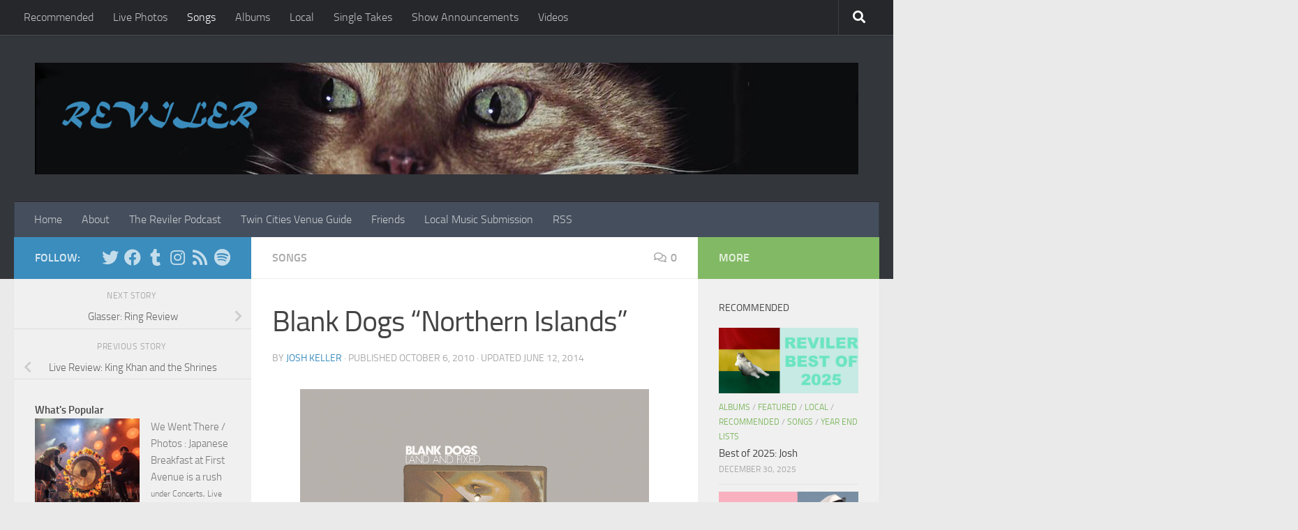

--- FILE ---
content_type: text/html; charset=utf-8
request_url: https://www.google.com/recaptcha/api2/aframe
body_size: 268
content:
<!DOCTYPE HTML><html><head><meta http-equiv="content-type" content="text/html; charset=UTF-8"></head><body><script nonce="9P08hl6l-zG-1HvrYXGmWQ">/** Anti-fraud and anti-abuse applications only. See google.com/recaptcha */ try{var clients={'sodar':'https://pagead2.googlesyndication.com/pagead/sodar?'};window.addEventListener("message",function(a){try{if(a.source===window.parent){var b=JSON.parse(a.data);var c=clients[b['id']];if(c){var d=document.createElement('img');d.src=c+b['params']+'&rc='+(localStorage.getItem("rc::a")?sessionStorage.getItem("rc::b"):"");window.document.body.appendChild(d);sessionStorage.setItem("rc::e",parseInt(sessionStorage.getItem("rc::e")||0)+1);localStorage.setItem("rc::h",'1769504540940');}}}catch(b){}});window.parent.postMessage("_grecaptcha_ready", "*");}catch(b){}</script></body></html>